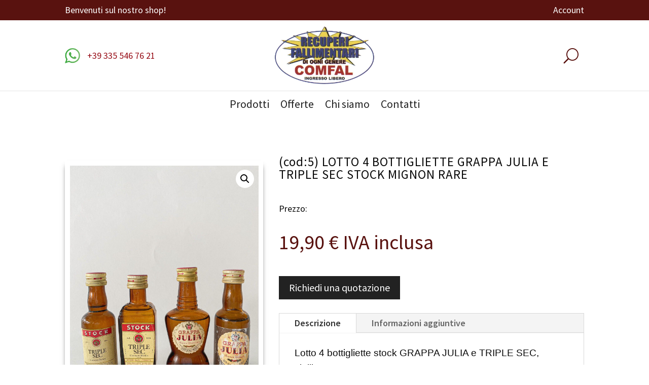

--- FILE ---
content_type: text/css
request_url: https://cdn.recuperifallimentari.net/wp-content/litespeed/css/804cb48a224195fe705d41d7ffdb350c.css?ver=b350c
body_size: 643
content:
.newsletter{display:none!important}a{text-decoration:none!important}.headsite{display:flex;flex-direction:row;flex-wrap:wrap;align-items:center}.headsite .et_pb_menu__wrap{justify-content:flex-end}.headsite .et_pb_menu__wrap .et_pb_menu__menu{display:none}.cartmenu span{background-color:#fff;border-radius:100%;width:15px;height:15px;display:inline-flex;color:#000;font-size:10pt;line-height:unset;justify-content:center;align-items:center;font-weight:900;position:absolute;margin-left:5px}.wp-block-divi-layout{margin-bottom:0}.qodef-m-image img{max-width:150px}.headphone a{display:flex}.headphone a .waicon{max-width:30px;margin-right:10px}.et_pb_slider .et_pb_slides .et_pb_slide_description{display:flex;flex-direction:column;flex-wrap:nowrap}.et_pb_slider .et_pb_slides .et_pb_slide_description .et_pb_slide_title{order:2}.et_pb_slider .et_pb_slides .et_pb_slide_description .et_pb_slide_content{order:1}.et_pb_slider .et_pb_slides .et_pb_slide_description .et_pb_button_wrapper{order:3}body .servicehome .qodef-gutenberg-row{gap:5px}body .servicehome .qodef-gutenberg-row .wp-block-qi-blocks-column .qi-block-author-info .qodef-m-wrapper{padding:0}body .servicehome .qodef-gutenberg-row .wp-block-qi-blocks-column .qi-block-author-info .qodef-m-title{font-size:calc(14px + 0.390625vw);line-height:1.3em}@media only screen and (max-width:980px){body .servicehome .qodef-gutenberg-row .wp-block-qi-blocks-column .qi-block-author-info .qodef-m-wrapper .qodef-m-image img{max-width:100px}}#prodcategory .et_pb_row_bodycommerce li.product{margin:0}#prodcategory .et_pb_module_inner .products .et_portfolio_image{background-color:#f5f5f5;border-radius:100%;overflow:hidden}#prodcategory .et_pb_module_inner .products .et_portfolio_image img{padding:0;margin:0!important}#prodcategory .et_pb_module_inner .products .et_portfolio_image .et_overlay{border-radius:100%;opacity:.5}#prodcategory .et_pb_module_inner .products .et_portfolio_image .et_overlay:before{display:none}@media only screen and (max-width:980px){body .et_pb_row.offerhome{justify-content:center}body .et_pb_row.offerhome .et_pb_column{display:flex;width:50%!important}}#trending{display:flex;align-items:center;flex-wrap:wrap}.newsbox .qodef-gutenberg-column-inner{justify-content:center}.newsbox .qodef-gutenberg-column-inner form .nl4wp-form-fields input[type=email]{padding:2vmin 10vmin;padding-left:15px;font-size:2vmin;margin-right:2vmin}.newsbox .qodef-gutenberg-column-inner form .nl4wp-form-fields input[type=submit]{padding:2vmin 6vmin;background-color:#222;color:#fff;font-size:2vmin;border:0}.prodslide .images.slick-slider .slick-list{-webkit-box-shadow:0 7px 10px -4px rgb(0 0 0 / .8);-moz-box-shadow:0 7px 10px -4px rgb(0 0 0 / .8);box-shadow:0 7px 10px -4px rgb(0 0 0 / .8)}.accountbox{display:flex;flex-direction:row;flex-wrap:wrap;align-items:stretch}.accountbox .et_pb_column{display:flex;justify-content:center}.accountbox .et_pb_column .et_pb_module{flex:1;display:flex;align-items:center}.woocommerce-MyAccount-navigation{display:none}.woocommerce-account .woocommerce-MyAccount-content{width:100%}

--- FILE ---
content_type: application/javascript
request_url: https://cdn.recuperifallimentari.net/wp-content/litespeed/js/77300da7e2255fb9c3f8128695e22b8f.js?ver=22b8f
body_size: 3129
content:
jQuery(function($){var infinite_loadmore_started=!1;var infinite_page_end=!1;function post_load_more(e){e.preventDefault();var button;var is_loadmore='on';if($(e.target).hasClass('dmach-loadmore')){button=$(e.target)}else{button=$('.divi-filter-archive-loop.main-loop').closest('.filtered-posts-cont');is_loadmore='off'}
var $module_featured_posts=button.parent().find('.divi-filter-archive-loop'),layoutid=$module_featured_posts.attr("data-layoutid"),posttype=$module_featured_posts.attr("data-posttype"),noresults=$module_featured_posts.attr("data-noresults"),sortorder=$module_featured_posts.attr("data-sortorder"),sortasc=$module_featured_posts.attr("data-sortasc"),gridstyle=$module_featured_posts.attr("data-gridstyle"),columnscount=$module_featured_posts.attr("data-columnscount"),postnumber=$module_featured_posts.attr("data-postnumber"),loadmoretext=$module_featured_posts.attr("data-btntext"),loadmoretextloading=$module_featured_posts.attr("data-btntext_loading"),resultcount=$module_featured_posts.attr("data-resultcount"),countposition=$module_featured_posts.attr("data-countposition"),shortcode_name=$module_featured_posts.attr("data-shortcode_name"),module_current_page=parseInt($module_featured_posts.attr("data-current-page")),module_max_page=parseInt($module_featured_posts.attr("data-max-page")),post_var=$module_featured_posts.attr("data-filter-var"),loadmore_icon=$module_featured_posts.find(".divi-loadmore").attr("data-icon"),has_map=$module_featured_posts.attr("data-has-map"),hide_marker_label=$module_featured_posts.attr("data-hide-marker-label"),map_selector=$module_featured_posts.attr("data-map-selector"),marker_layout=$module_featured_posts.attr("data-map-marker-layout"),map_all_posts=$module_featured_posts.attr("data-map-all-posts"),map_cluster=$module_featured_posts.attr("data-map-cluster"),link_wholegrid=$module_featured_posts.attr("data-link_wholegrid"),link_wholegrid_external=$module_featured_posts.attr("data-wholegrid-external"),link_wholegrid_external_acf=$module_featured_posts.attr("data-wholegrid-external_acf"),result_count_single_text=$module_featured_posts.attr("data-result-count-single-text"),result_count_all_text=$module_featured_posts.attr("data-result-count-all-text"),result_count_pagination_text=$module_featured_posts.attr("data-result-count-pagination-text");if($module_featured_posts.attr("data-loop-var")){var loop_var=JSON.stringify(JSON.parse($module_featured_posts.attr("data-loop-var")))}
var data={'action':'divi_filter_loadmore_ajax_handler','security':loadmore_ajax_object.security,'query':post_var,'page':module_current_page,'layoutid':layoutid,'posttype':posttype,'noresults':noresults,'sortorder':sortorder,'sortasc':sortasc,'gridstyle':gridstyle,'columnscount':columnscount,'resultcount':resultcount,'countposition':countposition,'shortcode_name':shortcode_name,'postnumber':postnumber,'loadmoretext':loadmoretext,'loadmore_icon':loadmore_icon,'link_wholegrid':link_wholegrid,'link_wholegrid_external':link_wholegrid_external,'link_wholegrid_external_acf':link_wholegrid_external_acf,'is_loadmore':is_loadmore,'has_map':has_map,'map_all_posts':map_all_posts,'map_selector':map_selector,'marker_layout':marker_layout,'result_count_single_text':result_count_single_text,'result_count_all_text':result_count_all_text,'result_count_pagination_text':result_count_pagination_text,'loop_var':loop_var};if($module_featured_posts.attr('data-groupping-taxonomy')){data.groupping_taxonomy=$module_featured_posts.attr('data-groupping-taxonomy');data.last_grouping_term_id=$module_featured_posts.find('.groupping-term-title').last().attr('data-term_id')}
if(layoutid=='none'){data.show_rating=$module_featured_posts.attr('data-show_rating');data.show_price=$module_featured_posts.attr('data-show_price');data.show_excerpt=$module_featured_posts.attr('data-show_excerpt');data.show_add_to_cart=$module_featured_posts.attr('data-show_add_to_cart')}
$.ajax({url:loadmore_ajax_object.ajax_url,data:data,type:'POST',beforeSend:function(xhr){$module_featured_posts.closest('.filtered-posts-cont').addClass('infinite-loading');if(is_loadmore=='on'){button.text(loadmoretextloading)}else{var anim_chosen=jQuery('.filtered-posts-cont').attr('data-ajaxload-anim');button.parent().append('<div class="loadmore-ajax-loading '+anim_chosen+'"><div class="lines"><div class="line"></div><div class="line"></div><div class="line"></div></div><div class="spinner donut-cont"><div class="donut"></div></div><div class="spinner donutmulti-cont"><div class="donut multi"></div></div><div class="spinner ripple-cont"><div class="ripple"></div></div></div>')}
$module_featured_posts.closest('.filtered-posts-cont').find('.filtered-posts-loading').prepend('<div class="ajax-loading"><div class="lines"><div class="line"></div><div class="line"></div><div class="line"></div></div><div class="spinner donut-cont"><div class="donut"></div></div><div class="spinner donutmulti-cont"><div class="donut multi"></div></div><div class="spinner ripple-cont"><div class="ripple"></div></div></div>')},success:function(data){$module_featured_posts.closest('.filtered-posts-cont').removeClass('infinite-loading');infinite_loadmore_started=!1;if(data){var new_posts=$(data.posts);if(button.hasClass('dmach-loadmore')){button.text(loadmoretext.replace(/\\/g,''))}else{button.parent().find('.loading').remove();button.parent().find('.loadmore-ajax-loading').remove()}
if(button.parent().find('.loop-grid').length>0){button.parent().find('.loop-grid').eq(0).append(new_posts)}else if(button.parent().find('ul.products').length>0){button.parent().find('ul.products').eq(0).append(new_posts)}
button.parent().find('.divi-filter-archive-loop').append(data.css_output);$module_featured_posts.closest('.filtered-posts-cont').find('.filtered-posts-loading').find('.ajax-loading').remove();var filter_post_container=button.parent();if(filter_post_container.find('.divi-filter-result-count').length>0){filter_post_container.find('.divi-filter-result-count').remove()}
if(data.bc_result_count&&button.parent().find('.woocommerce-result-count').length>0){button.parent().find('.woocommerce-result-count').html(data.bc_result_count)}
if(button.hasClass('dmach-loadmore')){button.remove()}
if(data.after_post){var afterPost=$('<textarea />').html(data.after_post).text();filter_post_container.append(afterPost.replace(/\\/g,''))}
jQuery(".single_add_to_cart_button").addClass("ajax_add_to_cart");if("undefined"!=typeof ajax_disabled_products_class){$("."+ajax_disabled_products_class+" .single_add_to_cart_button").removeClass("ajax_add_to_cart")}
$module_featured_posts.attr("data-current-page",module_current_page+1);if(typeof resizeAllGridItems=='function'){var totalImgs=new_posts.find('img').length;new_posts.find('img').one('load',function(){totalImgs--;if(totalImgs<=0){resizeAllGridItems()}}).each(function(){if(this.complete){jQuery(this).trigger('load')}})}
if(typeof get_post_popup=='function'){get_post_popup()}
if($module_featured_posts.find(".grid-col").find(".gallery_vars").length>0){var gallery_vars=$module_featured_posts.find(".grid-col").find(".gallery_vars").attr("data-gallery_vars");var gallery_type=$module_featured_posts.find(".grid-col").find(".gallery_vars").attr("data-gallery_type");gallery_vars=gallery_vars.replace(/,\s*$/,"");gallery_vars=gallery_vars.replace(/,/g,", ");gallery_vars=gallery_vars.replace(/'/g,'"');gallery_vars='{'+gallery_vars+'}';gallery_vars=JSON.parse(gallery_vars);jQuery('.et_pb_de_mach_acf_slider_containter').each(function(i,obj){if(jQuery(this).hasClass('slick-initialized')){jQuery(this).slick('unslick')}
jQuery(this).slick(gallery_vars)});if(gallery_type=='gallery'){var gallery_nav_vars=$module_featured_posts.find(".grid-col").find(".gallery_vars").attr("data-gallery_nav");gallery_nav_vars=gallery_nav_vars.replace(/,\s*$/,"");gallery_nav_vars=gallery_nav_vars.replace(/,/g,", ");gallery_nav_vars=gallery_nav_vars.replace(/'/g,'"');gallery_nav_vars='{'+gallery_nav_vars+'}';gallery_nav_vars=JSON.parse(gallery_nav_vars);gallery_nav_vars.asNavFor='.et_pb_de_mach_acf_slider_containter';gallery_nav_vars.focusOnSelect=!0;jQuery('.et_pb_de_mach_acf_slider_containter_nav').each(function(i,obj){if(jQuery(this).hasClass('slick-initialized')){jQuery(this).slick('unslick')}
jQuery(this).slick(gallery_nav_vars)})}}
if(data.map_data&&jQuery(map_selector).length>0&&map_all_posts=='off'){jQuery(map_selector).each(function(){var _this=jQuery(this);var map_obj=jQuery(this).data('map');for(let i=0;i<markers.length;i++){markers[i].setMap(null)}
markers=[];if(map_cluster!='on'){jQuery.each(data.map_data,function(ind,map){locations.push({lat:map.lat,lng:map.lng});if(typeof hide_marker_label!=="undefined"&&hide_marker_label=="on"){labels.push(map.title.charAt(0))}else{labels.push("")}
i_windows.push(map.infoview)});if(typeof map_obj!='undefined'){markers=locations.map((location,i)=>{var marker=new google.maps.Marker({position:location,label:labels[i],map:map_obj});var i_window=new google.maps.InfoWindow({content:i_windows[i]});google.maps.event.addListener(map_obj,"click",(function(){i_window.close()}));google.maps.event.addListener(marker,"click",(function(){i_window.open(map_obj,marker)}));return marker})}}else{jQuery.each(data.map_data,function(ind,map){locations.push({lat:map.lat,lng:map.lng});if(typeof hide_marker_label!=="undefined"&&hide_marker_label=="on"){labels.push(map.title.charAt(0))}else{labels.push("")}
i_windows.push(map.infoview)});if(typeof map_obj!='undefined'){markers=locations.map((location,i)=>{var marker=new google.maps.Marker({position:location,label:labels[i],});var i_window=new google.maps.InfoWindow({content:i_windows[i]});google.maps.event.addListener(map_obj,"click",(function(){i_window.close()}));google.maps.event.addListener(marker,"click",(function(){i_window.open(map_obj,marker)}));return marker});const markerClusterer=new MarkerClusterer(map_obj,markers,{imagePath:clusterer_obj.imgPath})}}})}
if(gridstyle=='masonry'){jQuery('.grid-layout-masonry').each(function(){var masonry_data=jQuery(this).find('.divi-filter-archive-loop.masonry');var gutter_row_column=parseInt(masonry_data.attr('data-masonry-row-column'),10)||0,gutter_row_gap=parseInt(masonry_data.attr('data-masonry-row-gap'),10)||0,columns_desktop=parseInt(masonry_data.attr('data-masonry-columns-desktop'),10)||3,columns_tablet=parseInt(masonry_data.attr('data-masonry-columns-tablet'),10)||2,columns_mobile=parseInt(masonry_data.attr('data-masonry-columns-mobile'),10)||1;var macyInstance=Macy({container:'.masonry .divi-filter-loop-container .grid-posts.loop-grid',trueOrder:!1,waitForImages:!0,margin:{x:gutter_row_column,y:gutter_row_gap},columns:columns_desktop,breakAt:{1200:columns_desktop,980:columns_tablet,767:columns_mobile}});macyInstance.runOnImageLoad(function(){macyInstance.recalculate(!0)},!0);jQuery(document).off('ajaxComplete').on('ajaxComplete',function(){macyInstance.recalculate(!0)})})}
if(gridstyle=='masonry'&&typeof resizeAllGridItems=='function'){var masonry_ajax_buffer=$module_featured_posts.attr('data-masonry_ajax_buffer');resizeAllGridItems();var totalImgs=jQuery('.divi-filter-archive-loop.main-loop').children().eq(0).find('img').length;jQuery('.divi-filter-archive-loop.main-loop').children().eq(0).find('img').one("load",function(){totalImgs--;if(totalImgs==0){resizeAllGridItems()}}).each(function(){if(this.complete){jQuery(this).trigger('load')}});setTimeout(function(){resizeAllGridItems()},masonry_ajax_buffer)}
if(jQuery.fn.fitVids){jQuery('#main-content').fitVids({customSelector:"iframe[src^='http://www.hulu.com'], iframe[src^='http://www.dailymotion.com'], iframe[src^='http://www.funnyordie.com'], iframe[src^='https://embed-ssl.ted.com'], iframe[src^='http://embed.revision3.com'], iframe[src^='https://flickr.com'], iframe[src^='http://blip.tv'], iframe[src^='http://www.collegehumor.com']"})}
if($module_featured_posts.find('.et_post_gallery').length>0){$module_featured_posts.find('.et_post_gallery').each((function(){jQuery(this).magnificPopup({delegate:".et_pb_gallery_image a",type:"image",removalDelay:500,gallery:{enabled:!0,navigateByImgClick:!0},mainClass:"mfp-fade",zoom:{enabled:window.et_pb_custom&&!window.et_pb_custom.is_builder_plugin_used,duration:500,opener:function(t){return t.find("img")}},autoFocusLast:!1})}));$module_featured_posts.find('.et_post_gallery').find("a").off("click")}
jQuery('.variations_form').each(function(){jQuery(this).wc_variation_form();jQuery(this).trigger('check_variations')});jQuery.event.trigger({type:"divi_filter_completed"});if(data.posts==''){infinite_page_end=!0}}else{if(button.hasClass('dmach-loadmore')){button.remove()}}}})}
$(document).on('click keydown','.dmach-loadmore',function(e){post_load_more(e)});if($('.divi-filter-archive-loop.main-loop').data('loadmore')=='infinite'){$(window).scroll(function(e){var main_loop=$('.divi-filter-archive-loop.main-loop');var offset=main_loop.offset();if(parseInt(main_loop.attr('data-current-page'))<parseInt(main_loop.attr('data-max-page'))){if($(window).scrollTop()>(offset.top+main_loop.outerHeight(!0)-$(window).height())&&!infinite_loadmore_started&&!infinite_page_end){infinite_loadmore_started=!0;post_load_more(e)}}})}})
;

--- FILE ---
content_type: application/javascript
request_url: https://cdn.recuperifallimentari.net/wp-content/litespeed/js/afedf54561e05c5142dfdae86e277a96.js?ver=d7beb
body_size: 7236
content:
/*! http://mths.be/placeholder v2.0.8 by @mathias */
;var error_val=0;var err_string='';(function(window,document,$){var isOperaMini=Object.prototype.toString.call(window.operamini)=='[object OperaMini]';var isInputSupported='placeholder' in document.createElement('input')&&!isOperaMini;var isTextareaSupported='placeholder' in document.createElement('textarea')&&!isOperaMini;var prototype=$.fn;var valHooks=$.valHooks;var propHooks=$.propHooks;var hooks;var placeholder;if(isInputSupported&&isTextareaSupported){placeholder=prototype.placeholder=function(){return this};placeholder.input=placeholder.textarea=!0}else{placeholder=prototype.placeholder=function(){var $this=this;$this.filter((isInputSupported?'textarea':':input')+'[placeholder]').not('.placeholder').bind({'focus.placeholder':clearPlaceholder,'blur.placeholder':setPlaceholder}).data('placeholder-enabled',!0).trigger('blur.placeholder');return $this};placeholder.input=isInputSupported;placeholder.textarea=isTextareaSupported;hooks={'get':function(element){var $element=$(element);var $passwordInput=$element.data('placeholder-password');if($passwordInput){return $passwordInput[0].value}
return $element.data('placeholder-enabled')&&$element.hasClass('placeholder')?'':element.value},'set':function(element,value){var $element=$(element);var $passwordInput=$element.data('placeholder-password');if($passwordInput){return $passwordInput[0].value=value}
if(!$element.data('placeholder-enabled')){return element.value=value}
if(value==''){element.value=value;if(element!=safeActiveElement()){setPlaceholder.call(element)}}else if($element.hasClass('placeholder')){clearPlaceholder.call(element,!0,value)||(element.value=value)}else{element.value=value}
return $element}};if(!isInputSupported){valHooks.input=hooks;propHooks.value=hooks}
if(!isTextareaSupported){valHooks.textarea=hooks;propHooks.value=hooks}
$(function(){$(document).delegate('form','submit.placeholder',function(){var $inputs=$('.placeholder',this).each(clearPlaceholder);setTimeout(function(){$inputs.each(setPlaceholder)},10)})});$(window).bind('beforeunload.placeholder',function(){$('.placeholder').each(function(){this.value=''})})}
jQuery(document).on('input','.wdm-modal_textarea, #wdm-message',function(){var text_max=500;var text_length=jQuery(this).val().length;var text_remaining=text_max-text_length;jQuery(this).next('#lbl-char').find('.wdmRemainingCount').html(text_remaining);if(text_remaining<50){jQuery(this).next('#lbl-char').css('color','red')}else{jQuery(this).next('#lbl-char').css('color','#43454b')}});function args(elem){var newAttrs={};var rinlinejQuery=/^jQuery\d+$/;$.each(elem.attributes,function(i,attr){if(attr.specified&&!rinlinejQuery.test(attr.name)){newAttrs[attr.name]=attr.value}});return newAttrs}
function clearPlaceholder(event,value){var input=this;var $input=$(input);if(input.value==$input.attr('placeholder')&&$input.hasClass('placeholder')){if($input.data('placeholder-password')){$input=$input.hide().next().show().attr('id',$input.removeAttr('id').data('placeholder-id'));if(event===!0){return $input[0].value=value}
$input.focus()}else{input.value='';$input.removeClass('placeholder');input==safeActiveElement()&&input.select()}}}
function setPlaceholder(){var $replacement;var input=this;var $input=$(input);var id=this.id;if(input.value==''){if(input.type=='password'){if(!$input.data('placeholder-textinput')){try{$replacement=$input.clone().attr({'type':'text'})}catch(e){$replacement=$('<input>').attr($.extend(args(this),{'type':'text'}))}
$replacement.removeAttr('name').data({'placeholder-password':$input,'placeholder-id':id}).bind('focus.placeholder',clearPlaceholder);$input.data({'placeholder-textinput':$replacement,'placeholder-id':id}).before($replacement)}
$input=$input.removeAttr('id').hide().prev().attr('id',id).show()}
$input.addClass('placeholder');$input[0].value=$input.attr('placeholder')}else{$input.removeClass('placeholder')}}
function safeActiveElement(){try{return document.activeElement}catch(err){}}}(this,document,jQuery));jQuery(document).ready(function(){jQuery('.quote-form .wdm_enquiry').prop("disabled",!1);let $this=jQuery(this),productId=jQuery(this).data("product_id"),$enquiryButton=jQuery("button[id=wdm-quoteup-trigger-"+productId+"]");jQuery($enquiryButton).on('click',function(e){e.preventDefault();if(jQuery('.variation_id').length>0&&jQuery('.variation_id').val()==''||jQuery('.variation_id').val()==0){alert(wdm_data.select_variation);$enquiryButton.show();return}else{$enquiryButton.show();$enquiryButton.removeAttr('disabled')}})
jQuery('form.variations_form.cart').on('show_variation',enableDisableEnquiryButton);jQuery('form.variations_form.cart').on('reset_data',enableDisableEnquiryButton);jQuery('body').append('<div id="wdm-modal-clone"></div>');jQuery('.btnAddRemark').click(function(e){e.preventDefault();product_id=jQuery(this).attr('data-prod-id');variation_id='';variation_detail="";if(jQuery('.variation_id').length>0&&jQuery('.variation_id').val()==''||jQuery('.variation_id').val()==0){alert(wdm_data.select_variation);return}else if(jQuery('.variation_id').length>0){variation_id=jQuery('.variation_id').val();jQuery('select[name^=attribute_]').each(function(ind,obj){if(variation_detail=""){variation_detail=jQuery(this).val()}else{variation_detail=variation_detail.concat(','+jQuery(this).val())}})}
txt_remark='#wdm_remark_'+product_id;remark=jQuery(txt_remark).val();elem=jQuery(this);quantity=1;if(jQuery('input[name="quantity"]').length>0){quantity=jQuery('input[name="quantity"]').val()}
mydatavar={action:'wdm_add_product_in_enq_cart','product_id':product_id,'remark':remark,'product_quant':quantity,'variation':variation_id,'security':jQuery('#AddCartNonce').val(),};jQuery(".quoteup_registered_parameter").each(function(){mydatavar[jQuery(this).attr('id')]=jQuery(this).val()});jQuery('.wdmquoteup-loader').css('display','inline-block');jQuery('#wdm-cart-count').addClass('animated infinite pulse');jQuery.post(wdm_data.ajax_admin_url,mydatavar,function(response){if(response=='SECURITY_ISSUE'){jQuery('.wdmquoteup-loader').css('display','none');jQuery('#nonce_error').css('display','block');elem.closest('form').css('display','none');return!1}
jQuery('.wdmquoteup-loader').css('display','none');jQuery('.wdmquoteup-success-wrap').css('display','block');elem.closest('form').css('display','none');jQuery('#wdm-cart-count').removeClass('animated infinite pulse');var count_val=parseInt(response);var count_txt='';if(count_val>1){count_txt=response+' '+wdm_data.products_added_in_quote_cart}else{count_txt=response+' '+wdm_data.product_added_in_quote_cart}
jQuery('#wdm-cart-count').children('a').html('<span class="wdm-quoteupicon wdm-quoteupicon-list"></span><span class="wdm-quoteupicon-count">'+response+'</span>');jQuery('#wdm-cart-count').children('a').attr('title',count_txt);jQuery('#wdm-cart-count').css('display','block')});return!1});jQuery('input[type=text], textarea').click(function(event){event.preventDefault()});var error=0;jQuery('input, textarea').placeholder();jQuery("#custname").change(function(){jQuery('#custname').attr("placeholder",wdm_data.nm_place)});jQuery("#txtemail").change(function(){jQuery("#txtemail").attr("placeholder",wdm_data.email_place)});jQuery("body").on("click",'[id^="wdm-quoteup-trigger-"]',function(event){var selector=jQuery(this);if(wdm_data.MPE=='yes'){if(selector.hasClass('added')){return}
id=jQuery(this).attr('id');number=id.match("wdm-quoteup-trigger-(.*)");product_id=number[1];variation_id="";var variation_detail=[];var $variation_id_obj='';$variation_id_obj=jQuery(wdm_data.variation_id_selector);if($variation_id_obj.length==0){$variation_id_obj=selector.closest('.summary.entry-summary').find('.variation_id:first-child')}
if(($variation_id_obj.length>0||selector.hasClass('quoteup-enq-btn-variable-product'))&&($variation_id_obj.val()==''||$variation_id_obj.val()==0)){alert(wdm_data.select_variation);return}else if($variation_id_obj.length>0&&selector.hasClass('quoteup-enq-btn-variable-product')){variation_id=$variation_id_obj.val();var variationSelectorElement=pepGetVariationSelectorElement();variationSelectorElement.find('select[name^=attribute_]').each(function(ind,obj){name=jQuery(this).attr('name');name=name.substring(10);variation=name+" : "+jQuery(this).val();variation_detail.push(variation)})}
txt_remark='#wdm_remark_'+product_id;remark=jQuery(txt_remark).val();quantity=1;if(jQuery('input[name="quantity"]').length>0){quantity=jQuery('input[name="quantity"]').val()}
var data={action:'wdm_trigger_add_to_enq_cart','product_id':product_id,'remark':remark,'product_quant':quantity,'variation':variation_id,'variation_detail':variation_detail,'author_email':jQuery(this).next('#author_email').val(),'language':jQuery('#wdmLocale').val(),'security':jQuery('#AddCartNonce').val(),};selector.addClass('loading');if(jQuery(event.target).is('a')){selector.after('<img class=\'loading-image\' src="'+wdm_data.spinner_img_url+'"/>');selector.prop('disabled',!0);event.preventDefault()}
jQuery('[name^= attribute_]').change(function(){selector.html(wdm_data.view_quote_cart_link_with_text).removeClass('added');selector.text(wdm_data.buttonText);selector.removeAttr("onclick")});jQuery.ajax({url:wdm_data.ajax_admin_url,type:'post',dataType:'json',data:data,success:function(response){selector.html(wdm_data.view_quote_cart_link_with_text).addClass('added').removeClass('loading');if(selector.next().hasClass('loading-image')){selector.next().remove();selector.removeProp('disabled')}
selector.attr('onclick',"location.href='"+wdm_data.view_quote_cart_link+"'");jQuery('#wdm-cart-count').removeClass('animated infinite pulse');var intRegex=/^\d+$/;if('SUCCESS'!=response.status||!intRegex.test(response.product_count)){return}
var count_val=parseInt(response.product_count);var count_txt=response.product_count_in_text;jQuery('#wdm-cart-count').children('a').html('<span class="wdm-quoteupicon wdm-quoteupicon-list"></span><span class="wdm-quoteupicon-count">'+count_val+'</span>');jQuery('#wdm-cart-count').children('a').attr('title',count_txt);jQuery('#wdm-cart-count').css('display','block');if(typeof public_quoteup_get_cart!="undefined"){public_quoteup_get_cart()}},error:function(error){console.log(error)}})}else{var $variation_id_obj='';$variation_id_obj=jQuery(wdm_data.variation_id_selector);if($variation_id_obj.length==0){$variation_id_obj=selector.closest('.summary.entry-summary').find('.variation_id:first-child')}
if(($variation_id_obj.length>0||selector.hasClass('quoteup-enq-btn-variable-product'))&&($variation_id_obj.val()==''||$variation_id_obj.val()==0)){alert(wdm_data.select_variation);return}
event.preventDefault();id=jQuery(this).attr('id');number=id.match("wdm-quoteup-trigger-(.*)");product_id=number[1];modal=jQuery('#wdm-quoteup-modal-'+product_id);header=modal.find('.wdm-modal-header');form=modal.find('.wdm-modal-body form');msg=jQuery('.wdm-msg');var number=id.match("wdm-quoteup-trigger-(.*)");if(header.parent().is("a")){header.unwrap()}
if(form.parent().is("a")){form.unwrap()}
if(msg.parent().is("a")){msg.unwrap()}
jQuery('.wdm-quoteup-form').css('display','block');modal_id="#wdm-quoteup-modal-"+number[1];formId=jQuery(modal_id).find('form').attr('id');if(formId=='frm_enquiry'){jQuery(modal_id).appendTo("#wdm-modal-clone");var oldModalId=jQuery('#wdm-modal-clone').children().attr('id');jQuery(modal_id).modal('show')}else{jQuery(modal_id).appendTo("#wdm-modal-clone");jQuery('.wdm-quoteup-form').css('display','block');modal_id="#wdm-quoteup-modal-"+number[1];jQuery(modal_id).modal('show')}
jQuery('.wdm-modal-footer').css('display','block');jQuery('#error').css('display','none');jQuery('#nonce_error').css('display','none');jQuery('.wdmquoteup-success-wrap').css('display','none')}});jQuery('body').on('shown.bs.wdm-modal','.wdm-modal',function(e){id=jQuery(this).attr('id');number=id.match("wdm-quoteup-modal-(.*)");product_id=number[1];jQuery('#wdm-quoteup-trigger-'+product_id).removeClass('loading');jQuery('#wdm-cart-count').addClass('animated infinite pulse');jQuery(this).find("input[type!='hidden']").first().focus()});jQuery('body').on('hidden.bs.wdm-modal','.wdm-modal',function(e){jQuery('#wdm-cart-count').removeClass('animated infinite pulse')});jQuery("body").on('click',' [id^="btnSend_"]',function(e){e.preventDefault();error_val=0;err_string='';var $this=jQuery(this);var $form_data;id_send=$this.attr('id');var id_array=id_send.match("btnSend_(.*)");p_name=jQuery('#product_name_'+id_array[1]).val();var message=jQuery(this).closest('.form_input').siblings('.wdm-quoteup-form-inner').find('#txtmsg').val();var phone=jQuery(this).closest('.form_input').siblings('.wdm-quoteup-form-inner').find('#txtphone').val();var fields=wdm_data.fields;var error_field;variation_id='';variation_detail=[];var $variation_id_obj='';$variation_id_obj=jQuery(wdm_data.variation_id_selector);if($variation_id_obj.length==0){$variation_id_obj=jQuery('#wdm-quoteup-trigger-'+id_array[1]).closest('.summary.entry-summary').find('.variation_id:first-child')}
if($variation_id_obj.length>0){variation_id=$variation_id_obj.val();jQuery('select[name^=attribute_]').each(function(ind,obj){name=jQuery(this).attr('name');name=name.substring(10);variation=name+" : "+jQuery(this).val();variation_detail.push(variation)})}
nm_regex=/^[a-zA-Z ]+$/;var enquiry_field;if(fields.length>0){error_field=jQuery(this).closest('.form_input').siblings('.form-errors-wrap');error_field.css('display','none');jQuery('.error-list-item').remove();jQuery('.wdm-error').removeClass('wdm-error');for(i=0;i<fields.length;i++){if('txtdate'==fields[i].id){enquiry_field=$this.closest('.form_input').siblings('.wdm-quoteup-form-inner').find('input[id^='+fields[i].id+']')}else{enquiry_field=$this.closest('.form_input').siblings('.wdm-quoteup-form-inner').find('#'+fields[i].id)}
var temp=enquiry_field.val();var required=fields[i].required;if(fields[i].validation!==""){var validation=new RegExp(fields[i].validation)}
var message=fields[i].validation_message;var flag=0;if(required=='yes'){if(fields[i].type=="file"){var attachedFiles=enquiry_field.prop('files');if(attachedFiles.length<1||attachedFiles.length>10){enquiry_field.addClass('wdm-error');flag=1;error_val=1;err_string+='<li class="error-list-item">'+fields[i].required_message+'</li>'}else{flag=0;enquiry_field.removeClass('wdm-error')}}else if(fields[i].type=="text"||fields[i].type=="textarea"){if(temp==""){enquiry_field.addClass('wdm-error');flag=1;error_val=1;err_string+='<li class="error-list-item">'+fields[i].required_message+'</li>'}else{flag=0;enquiry_field.removeClass('wdm-error')}}else if(fields[i].type=="radio"){$this.closest('.form_input').siblings('.wdm-quoteup-form-inner').find("[name="+fields[i].id+"]").each(function(){var temp1=jQuery(this);if(temp1.is(":checked")){flag=1}});if(flag==0){error_val=1;$this.closest('.form_input').siblings('.wdm-quoteup-form-inner').find('#'+fields[i].id).parent().css("cssText","background:#FCC !important;");err_string+='<li class="error-list-item">'+fields[i].required_message+'</li>'}else{$this.closest('.form_input').siblings('.wdm-quoteup-form-inner').find('#'+fields[i].id).parent().css("cssText","background:white !important;")}}else if(fields[i].type=="checkbox"){$this.closest('.form_input').siblings('.wdm-quoteup-form-inner').find("input[name="+fields[i].id+"\\[\\]]").each(function(){var temp1=jQuery(this);if(temp1.is(":checked")){flag=1}});if(flag==0){error_val=1;$this.closest('.form_input').siblings('.wdm-quoteup-form-inner').find('#'+fields[i].id).parent().css("cssText","background:#FCC !important;");err_string+='<li class="error-list-item">'+fields[i].required_message+'</li>'}else{$this.closest('.form_input').siblings('.wdm-quoteup-form-inner').find('#'+fields[i].id).parent().css("cssText","background:white !important;")}}else if(fields[i].type=="select"){$this.closest('.form_input').siblings('.wdm-quoteup-form-inner').find("[name="+fields[i].id+"]").each(function(){var temp1=jQuery(this);if(temp1.val()!="#"){flag=1}});if(flag==0){error_val=1;$this.closest('.form_input').siblings('.wdm-pep-form-inner').find('#'+fields[i].id).parent().css("cssText","background:#FCC !important;");err_string+='<li class="error-list-item">'+fields[i].required_message+'</li>'}else{$this.closest('.form_input').siblings('.wdm-pep-form-inner').find('#'+fields[i].id).parent().css("cssText","background:white !important;")}}}
if(flag==0)
if(fields[i].validation!=""&&temp!=""){if(!validation.test(temp)){enquiry_field.addClass('wdm-error');err_string+='<li class="error-list-item">'+message+'</li>';error_val=1}else{enquiry_field.removeClass('wdm-error')}}}}
if(error_val==0){jQuery('.wdmquoteup-loader').css('display','inline-block');jQuery('#submit_value').val(1);let $cookieConField=$this.closest('.form_input').siblings('.wdm-quoteup-form-inner').find("input[name='cookie-consent-cb[]']");if($cookieConField.length>0&&$cookieConField.is(":checked")){let cname=$this.closest('.form_input').siblings('.wdm-quoteup-form-inner').find('#custname').val();let cemail=$this.closest('.form_input').siblings('.wdm-quoteup-form-inner').find('#txtemail').val();fun_set_cookie(cname,cemail)}else{fun_remove_cookie()}
var $contactCC=jQuery('#wdm-modal-clone').find("#"+id_send).closest('.form_input').siblings('.wdm-quoteup-form-inner').find("#contact-cc");if($contactCC.length>0&&$contactCC.is(":checked")){var wdm_checkbox_val='checked'}else{var wdm_checkbox_val=0}
quantity=1;if(jQuery('input[name="txtQty"]').length>0){quantity=jQuery(this).closest('.form_input').siblings('.wdm-quoteup-form-inner').find('#txtQty').val()}
validate_enq={action:'quoteupValidateNonce',security:jQuery('#ajax_nonce').val(),};nonce_error=0;jQuery.post(wdm_data.ajax_admin_url,validate_enq,function(response){if(response===''){jQuery('.wdmquoteup-loader').css('display','none');$this.closest('.form_input').siblings('#nonce_error').css('display','block');nonce_error=1}else{jQuery('.wdmquoteup-loader').css('display','inline-block');$form_data=new FormData();$form_data.append('action','quoteupSubmitWooEnquiryForm');$form_data.append('security',jQuery('#ajax_nonce').val());$form_data.append('wdmLocale',$this.closest('#frm_enquiry').find('#wdmLocale').val());$form_data.append('uemail',$this.closest('#frm_enquiry').find('#author_email').val());$form_data.append('product_name',jQuery('#product_name_'+id_array[1]).val());$form_data.append('product_price',jQuery('#product_price_'+id_array[1]).val());$form_data.append('variation_id',variation_id);$form_data.append('variation_detail',variation_detail);$form_data.append('product_img',jQuery('#product_img_'+id_array[1]).val());$form_data.append('product_id',jQuery('#product_id_'+id_array[1]).val());$form_data.append('product_quant',quantity);$form_data.append('product_url',jQuery('#product_url_'+id_array[1]).val());$form_data.append('cc',wdm_checkbox_val);$form_data.append('mc-subscription-checkbox',$this.closest('#frm_enquiry').find('.quoteup-mc-subscription-checkbox').prop('checked'));jQuery(".quoteup_registered_parameter").each(function(){$form_data.append(jQuery(this).attr('id'),jQuery(this).val())});if(fields.length>0){for(i=0;i<fields.length;i++){if(fields[i].type=='text'||fields[i].type=='textarea'||fields[i].type=='select'){if('txtdate'==fields[i].id){$form_data.append(fields[i].id,$this.closest('.form_input').siblings('.wdm-quoteup-form-inner').find("#"+fields[i].id+'-'+id_array[1]).val())}else{$form_data.append(fields[i].id,$this.closest('.form_input').siblings('.wdm-quoteup-form-inner').find("#"+fields[i].id).val())}}else if(fields[i].type=='radio'){$form_data.append(fields[i].id,$this.closest('.form_input').siblings('.wdm-quoteup-form-inner').find("[name='"+fields[i].id+"']:checked").val())}else if(fields[i].type=='checkbox'){var selected="";$this.closest('.form_input').siblings('.wdm-quoteup-form-inner').find("[name='"+fields[i].id+"[]']:checked").each(function(){if(selected==""){selected=jQuery(this).val()}else selected+=","+jQuery(this).val()});$form_data.append(fields[i].id,selected)}else if(fields[i].type=='multiple'){var selected="";selected=$this.closest('.form_input').siblings('.wdm-quoteup-form-inner').find("#"+fields[i].id).multipleSelect('getSelects').join(',');$form_data.append(fields[i].id,selected)}else if(fields[i].type=='file'){var attachedFiles=$this.closest('.wdm-quoteup-form').find('.upload-field').prop('files');if(attachedFiles&&attachedFiles.length>0){jQuery(attachedFiles).each(function(index,value){$file=value;$file_size=$file.size;$form_data.append($file.name,$file)})}}}}
if('undefined'!=typeof quoteup_captcha_data&&'v3'===quoteup_captcha_data.captcha_version){let site_key=quoteup_captcha_data.site_key;grecaptcha.execute(site_key,{action:'quoteup_captcha'}).then(function(token){$form_data.append('captcha',token);submitEnquiryFormAjax($form_data,$this,id_array,error_field)})}else{if(jQuery('.g-recaptcha').length>0){widgetID=$this.closest('#frm_enquiry').find('.g-recaptcha').attr('data-widgetID')
$captcha=grecaptcha.getResponse(widgetID);if($captcha!=''){$form_data.append('captcha',$captcha)}}
submitEnquiryFormAjax($form_data,$this,id_array,error_field)}}})}else{error_field.css('display','block');error_field.find('ul.error-list').html(err_string);return!1}
return!1});function submitEnquiryFormAjax($form_data,$this,id_array,error_field){jQuery.ajax({type:'POST',url:wdm_data.ajax_admin_url,data:$form_data,contentType:!1,processData:!1,dataType:'json',cache:!1,success:function(response){jQuery('.wdmquoteup-loader').css('display','none');if(response.status=='COMPLETED'){if(window.ga&&ga.create){for(i=0;i<response.gaProducts.length;i++){ga('send','event','Product/Quote Enquiry Form','submit',response.gaProducts[i])}}
if(typeof gtag=='function'){for(i=0;i<response.gaProducts.length;i++){gtag('event','submit',{'event_category':'Product/Quote Enquiry Form','event_label':response.gaProducts[i]})}}
if(wdm_data.redirect!='n'){jQuery(document).trigger('quoteupBeforeRedirect',[$this,$form_data,response]);window.location=wdm_data.redirect}
$this.closest('.wdm-quoteup-form').hide();$this.closest('.form_input').parent('form').siblings('#success_'+id_array[1]).show();jQuery(document).trigger('quoteupEnquirySuccessBeforeFormHidden',[$this,$form_data,response]);setTimeout(function(){id=$this.attr('id');number=id.match("btnSend_(.*)");modal_id="#wdm-quoteup-modal-"+number[1];jQuery(modal_id).modal('hide');jQuery('.wdm-quoteup-form').css('display','none');jQuery('.wdm-modal-footer').css('display','none');jQuery('#error').css('display','none');jQuery('#nonce_error').css('display','none');jQuery('#success_'+number[1]).css('display','none');jQuery(document).trigger('quoteupEnquirySuccessAfterTimeout',[$this,$form_data,response])},2000)}else{if(response.status=='failed'){error_field.css('display','block');error_field.find('ul.error-list').html(response.message);return!1}}}})}
function enableDisableEnquiryButton(event,variation){let $this=jQuery(this),productId=jQuery(this).data("product_id"),$enquiryButton=jQuery("button[id=wdm-quoteup-trigger-"+productId+"]"),$variationIdObj=jQuery(wdm_data.variation_id_selector);if(!("undefined"==typeof variation)){if("1"==wdm_data.is_out_of_stock_set_enabled&&(!0==variation.is_in_stock)){$enquiryButton.attr('disabled','disabled');$enquiryButton.hide();return}}
$enquiryButton.removeAttr('disabled');$enquiryButton.show();if($variationIdObj.length==0){$variationIdObj=$this.find('.variation_id:first-child')}}});function fun_set_cookie(cname,cemail){if(cname!=''&&cemail!=''){var d=new Date();d.setTime(d.getTime()+(90*24*60*60*1000));var expires="expires="+d.toGMTString();document.cookie="wdmusername="+cname+"; expires="+expires+"; path=/";document.cookie="wdmuseremail="+cemail+"; expires="+expires+";path=/"}}
function fun_remove_cookie(){document.cookie="wdmusername=; expires=Thu, 01 Jan 1970 00:00:00 GMT; path=/;";document.cookie="wdmuseremail=; expires=Thu, 01 Jan 1970 00:00:00 GMT; path=/;"}
function pepGetVariationSelectorElement(){if(jQuery('#product-'+product_id).find(".variations_form").length>0){return jQuery('#product-'+product_id).find(".variations_form")}
if(jQuery('.post-'+product_id).find(".variations_form").length>0){return jQuery('.post-'+product_id).find(".variations_form")}
if(jQuery('.postid-'+product_id).find(".variations_form").length>0){return jQuery('.postid-'+product_id).find(".variations_form")}}
/*!
 * Bootstrap v3.1.1 (http://getbootstrap.com)
 * Copyright 2011-2014 Twitter, Inc.
 * Licensed under MIT (https://github.com/twbs/bootstrap/blob/master/LICENSE)
 */
if(typeof jQuery==='undefined'){throw new Error('Bootstrap\'s JavaScript requires jQuery')}+function($){'use strict';function transitionEnd(){var el=document.createElement('bootstrap')
var transEndEventNames={'WebkitTransition':'webkitTransitionEnd','MozTransition':'transitionend','OTransition':'oTransitionEnd otransitionend','transition':'transitionend'}
for(var name in transEndEventNames){if(el.style[name]!==undefined){return{end:transEndEventNames[name]}}}
return!1}
$.fn.emulateTransitionEnd=function(duration){var called=!1,$el=this
$(this).one($.support.transition.end,function(){called=!0})
var callback=function(){if(!called)
$($el).trigger($.support.transition.end)}
setTimeout(callback,duration)
return this}
$(function(){$.support.transition=transitionEnd()})}(jQuery);+function($){'use strict';var Modal=function(element,options){this.options=options
this.$element=$(element)
this.$backdrop=this.isShown=null
if(this.options.remote){this.$element.find('.wdm-modal-content').load(this.options.remote,$.proxy(function(){this.$element.trigger('loaded.bs.wdm-modal')},this))}}
Modal.DEFAULTS={backdrop:!0,keyboard:!0,show:!0}
Modal.prototype.toggle=function(_relatedTarget){return this[!this.isShown?'show':'hide'](_relatedTarget)}
Modal.prototype.show=function(_relatedTarget){var that=this
var e=$.Event('show.bs.wdm-modal',{relatedTarget:_relatedTarget})
this.$element.trigger(e)
if(this.isShown||e.isDefaultPrevented())
return
this.isShown=!0
this.escape()
this.$element.on('click.dismiss.bs.wdm-modal','[data-dismiss="wdm-modal"]',$.proxy(this.hide,this))
this.backdrop(function(){var transition=$.support.transition&&that.$element.hasClass('wdm-fade')
if(!that.$element.parent().length){that.$element.appendTo(document.body)}
that.$element.show().scrollTop(0)
if(transition){that.$element[0].offsetWidth}
that.$element.addClass('in').attr('aria-hidden',!1)
that.enforceFocus()
var e=$.Event('shown.bs.wdm-modal',{relatedTarget:_relatedTarget})
transition?that.$element.find('.wdm-modal-dialog').one($.support.transition.end,function(){that.$element.focus().trigger(e)}).emulateTransitionEnd(300):that.$element.focus().trigger(e)})}
Modal.prototype.hide=function(e){if(e)
e.preventDefault()
e=$.Event('hide.bs.wdm-modal')
this.$element.trigger(e)
if(!this.isShown||e.isDefaultPrevented())
return
this.isShown=!1
this.escape()
$(document).off('focusin.bs.wdm-modal')
this.$element.removeClass('in').attr('aria-hidden',!0).off('click.dismiss.bs.wdm-modal')
$.support.transition&&this.$element.hasClass('wdm-fade')?this.$element.one($.support.transition.end,$.proxy(this.hideModal,this)).emulateTransitionEnd(300):this.hideModal()}
Modal.prototype.enforceFocus=function(){$(document).off('focusin.bs.wdm-modal').on('focusin.bs.wdm-modal',$.proxy(function(e){if(this.$element[0]!==e.target&&!this.$element.has(e.target).length){this.$element.focus()}},this))}
Modal.prototype.escape=function(){if(this.isShown&&this.options.keyboard){this.$element.on('keyup.dismiss.bs.wdm-modal',$.proxy(function(e){e.which==27&&this.hide()},this))}else if(!this.isShown){this.$element.off('keyup.dismiss.bs.wdm-modal')}}
Modal.prototype.hideModal=function(){var that=this
this.$element.hide()
this.backdrop(function(){that.removeBackdrop()
that.$element.trigger('hidden.bs.wdm-modal')})}
Modal.prototype.removeBackdrop=function(){this.$backdrop&&this.$backdrop.remove()
this.$backdrop=null}
Modal.prototype.backdrop=function(callback){var animate=this.$element.hasClass('fade')?'fade':''
if(this.isShown&&this.options.backdrop){var doAnimate=$.support.transition&&animate
this.$backdrop=$('<div class="wdm-modal-backdrop '+animate+'" />').appendTo(document.body)
this.$element.on('click.dismiss.bs.wdm-modal',$.proxy(function(e){if(e.target!==e.currentTarget)
return
this.options.backdrop=='static'?this.$element[0].focus.call(this.$element[0]):this.hide.call(this)},this))
if(doAnimate)
this.$backdrop[0].offsetWidth
this.$backdrop.addClass('in')
if(!callback)
return
doAnimate?this.$backdrop.one($.support.transition.end,callback).emulateTransitionEnd(150):callback()}else if(!this.isShown&&this.$backdrop){this.$backdrop.removeClass('in')
$.support.transition&&this.$element.hasClass('wdm-fade')?this.$backdrop.one($.support.transition.end,callback).emulateTransitionEnd(150):callback()}else if(callback){callback()}}
var old=$.fn.modal
$.fn.modal=function(option,_relatedTarget){return this.each(function(){var $this=$(this)
var data=$this.data('bs.wdm-modal')
var options=$.extend({},Modal.DEFAULTS,$this.data(),typeof option=='object'&&option)
if(!data)
$this.data('bs.wdm-modal',(data=new Modal(this,options)))
if(typeof option=='string')
data[option](_relatedTarget)
else if(options.show)
data.show(_relatedTarget)})}
$.fn.modal.Constructor=Modal
$.fn.modal.noConflict=function(){$.fn.modal=old
return this}
$(document).on('click.bs.wdm-modal.data-api','[data-toggle="wdm-quoteup-modal"]',function(e){var $this=$(this)
var href=$this.attr('href')
var $target=$($this.attr('data-target')||(href&&href.replace(/.*(?=#[^\s]+$)/,'')))
var option=$target.data('bs.wdm-modal')?'toggle':$.extend({remote:!/#/.test(href)&&href},$target.data(),$this.data())
if($this.is('a'))
e.preventDefault()
$target.modal(option,this).one('hide',function(){$this.is(':visible')&&$this.focus()})})
$(document).on('show.bs.modal','.wdm-modal',function(){$(document.body).addClass('wdm-modal-open')}).on('hidden.bs.modal','.wdm-modal',function(){$(document.body).removeClass('wdm-modal-open')})}(jQuery)
;

--- FILE ---
content_type: application/javascript
request_url: https://cdn.recuperifallimentari.net/wp-content/litespeed/js/cb121d53eac00771107218ddf8841627.js?ver=41627
body_size: 2360
content:
jQuery(document).ready((function(t){t(".align-last-module").each((function(){var e=t(this);e.find(".slick-list").length?e.find(".slick-slide:nth-child(1) .et_pb_section .et_pb_row:nth-child(2)").length>0?e.addClass("align-multiple_rows"):e.addClass("align-single_row"):e.find(".divi-filter-archive-loop .et_pb_row:nth-child(2)").length>0?e.addClass("align-multiple_rows"):e.find(".divi-filter-archive-loop .et_section_specialty").length>0?(e.find(".divi-filter-archive-loop .et_section_specialty .et_pb_column:nth-child(2)").length>0&&e.addClass("align-speciality_rows"),e.addClass("align-multiple_rows")):e.find(".bc_product_grid .et_pb_row:nth-child(2)").length>0?e.addClass("align-multiple_rows"):e.addClass("align-single_row")})),t(".et_pb_db_shop_comparetable .table_row").removeClass("hidethis"),t(document).on("touchstart click",".expand-readmore",(function(e){e.preventDefault(),t(this).closest(".et_pb_module").addClass("visible-readmore")})),t(document).on("touchstart click",".reset_variations",(function(e){t(".variable-items-wrapper").each((function(e,i){t(this).find("li").removeClass("active"),t(this).find("li").removeClass("active-variation")}))})),t(document.body).on("click",".bc-link-whole-grid-card",(function(e){if(!t(e.target).hasClass("ajax_add_to_cart")){var i=t(this).data("link-url");window.location.href=i}})),t(document.body).on("removed_from_cart",(function(){t("[name='update_cart']").removeAttr("disabled"),t("[name='update_cart']").trigger("click")})),t(document.body).on("removed_from_cart",(function(){t("body").removeClass("slidein-minicart-active")})),t(".menu-item .shop-cart").length&&(t(".menu-item .shop-cart").closest(".menu-item").addClass("opacityfull"),t(".menu-item .shop-cart").closest(".et_pb_section").addClass("section_with_cart")),t(document).on("divi_filter_completed",(function(){t(".remove-cat-link .categories a").contents().unwrap(),t(".remove-tags-link .tags a").contents().unwrap(),t("body").hasClass("archive")&&t("li.product").each((function(e,i){if(t(this).find(".et_pb_db_price.change_to_variation_price").length>0){t(".cart").addClass("hide-price");var o=t(this).find(".et_pb_db_price.change_to_variation_price .price"),a=t(this).find(".et_pb_db_price.change_to_variation_price .bodycommerce-changes-variation-price");(c=t(this).find(".et_pb_db_atc .variations_form")).on("show_variation",(function(t,e){var i=jQuery("<div>").append(o.find(".bc-price-before").clone()).html(),c=jQuery("<div>").append(o.find(".bc-price-after").clone()).html();void 0!==e&&!0===e.is_purchasable&&""!==e.price_html?(o.hide(),a.html(i+e.price_html+c),a.show()):(o.show(),a.hide())})),c.on("reset_data",(function(){o.show(),a.hide()}))}if(t(this).find(".et_pb_db_shop_thumbnail.change_on_variation").length>0){var c,n=t(this).find(".et_pb_db_shop_thumbnail.change_on_variation");(c=t(this).find(".et_pb_db_atc .variations_form")).on("show_variation",(function(t,e){n.find("img").each((function(){if(0!==e&&0!==e.is_purchasable&&""!==e.image.src){var t=jQuery(this).attr("src");jQuery(this).attr("data-orig_src",t),jQuery(this).attr("src",e.image.src)}}))})),c.on("reset_data",(function(){n.find("img").each((function(){var t=jQuery(this).attr("data-orig_src");jQuery(this).attr("src",t),jQuery(this).removeAttr("data-orig_src")}))}))}})),t(".et_pb_db_price.change_to_variation_price").length>0&&(t(".cart").addClass("hide-price"),t(".variations_form").each((function(){var e=t(this).closest(".et_pb_section"),i=e.find(".et_pb_db_price.change_to_variation_price .price"),o=e.find(".et_pb_db_price.change_to_variation_price .bodycommerce-changes-variation-price"),a=e.find(".et_pb_db_atc .variations_form");t(this).on("show_variation",(function(t,e){var a=jQuery("<div>").append(i.find(".bc-price-before").clone()).html(),c=jQuery("<div>").append(i.find(".bc-price-after").clone()).html();void 0!==e&&!0===e.is_purchasable&&""!==e.price_html?(i.hide(),o.html(a+e.price_html+c),o.show()):(i.show(),o.hide())})),a.on("reset_data",(function(){i.show(),o.hide()}))})))})),t(document).on("touchstart click",".bodycommerce-minicart .close",(function(e){t("body").removeClass("slidein-minicart-active"),t(".bodycommerce-minicart").removeClass("active"),t("body").removeClass("minicart-active")})),t(".et_pb_db_checkout_coupon").length&&t(".woocommerce-form-coupon-toggle").hide(),jQuery(document.body).on("checkout_error",(function(){if(t(".bc-checkout-notices").length){var e=jQuery(".woocommerce-NoticeGroup").html();t(".bc-checkout-notices").append(e),setTimeout((function(){jQuery(".woocommerce-NoticeGroup").remove()}),250)}})),jQuery(document.body).on("update_checkout",(function(){if(t(".et_pb_db_checkout_coupon").length)if(t(".bc-coupon-message").remove(),t(".woocommerce-error").length){t(".woocommerce-error").hide();var e=jQuery(".woocommerce-error").html();t(".et_pb_db_checkout_coupon").append("<div class='bc-coupon-message'>"+e+"</div>")}else if(t(".woocommerce-message").length){t(".woocommerce-message").hide();var i=jQuery(".woocommerce-message").html();t(".et_pb_db_checkout_coupon").append("<div class='bc-coupon-message'>"+i+"</div>")}})),t("body").hasClass("archive"),t("li.product, .et_pb_db_product_carousel .product").each((function(e,i){if(t(this).find(".et_pb_db_price.change_to_variation_price").length>0){t(".cart").addClass("hide-price");var o=t(this).find(".et_pb_db_price.change_to_variation_price .price"),a=t(this).find(".et_pb_db_price.change_to_variation_price .bodycommerce-changes-variation-price");(c=t(this).find(".et_pb_db_atc .variations_form")).on("show_variation",(function(t,e){var i=jQuery("<div>").append(o.find(".bc-price-before").clone()).html(),c=jQuery("<div>").append(o.find(".bc-price-after").clone()).html();void 0!==e&&!0===e.is_purchasable&&""!==e.price_html?(o.hide(),a.html(i+e.price_html+c),a.show()):(o.show(),a.hide())})),c.on("reset_data",(function(){o.show(),a.hide()}))}if(t(this).find(".et_pb_db_shop_thumbnail.change_on_variation").length>0){var c,n=t(this).find(".et_pb_db_shop_thumbnail.change_on_variation");(c=t(this).find(".et_pb_db_atc .variations_form")).on("show_variation",(function(t,e){n.find("img").each((function(){if(0!==e&&0!==e.is_purchasable&&""!==e.image.src){var t=jQuery(this).attr("src");jQuery(this).attr("data-orig_src",t),jQuery(this).attr("src",e.image.src)}}))})),c.on("reset_data",(function(){n.find("img").each((function(){var t=jQuery(this).attr("data-orig_src");jQuery(this).attr("src",t),jQuery(this).removeAttr("data-orig_src")}))}))}})),t(".et_pb_db_price.change_to_variation_price").length>0&&(t(".cart").addClass("hide-price"),t(".variations_form").each((function(){var e=t(this).closest(".et_pb_section"),i=e.find(".et_pb_db_price.change_to_variation_price .price"),o=e.find(".et_pb_db_price.change_to_variation_price .bodycommerce-changes-variation-price"),a=e.find(".et_pb_db_atc .variations_form");t(this).on("show_variation",(function(t,e){var a=jQuery("<div>").append(i.find(".bc-price-before").clone()).html(),c=jQuery("<div>").append(i.find(".bc-price-after").clone()).html();void 0!==e&&!0===e.is_purchasable&&""!==e.price_html?(i.hide(),o.html(a+e.price_html+c),o.show()):(i.show(),o.hide())})),a.on("reset_data",(function(){i.show(),o.hide()}))}))),t(".bodycommerce-minicart-container::after").click((function(e){e.preventDefault(),t(".bodycommerce-minicart").toggleClass("active"),t(".CartClick").toggleClass("active")}))})),jQuery(document).ready((function(t){function e(){t(".cart-link-span").each((function(e,i){var o=t(this).attr("data-url");t(this).wrapAll('<a href="'+o+'" class="added-url"></a>')}))}if(t(".et-cart-info").closest(".et_pb_column").length&&(t(".et-cart-info").closest(".et_pb_column").css("z-index","20"),t(".et-cart-info").closest(".et_pb_column").addClass("column-cart")),t(".cart-link .CartClick").each((function(e,i){t(this).closest(".et_pb_section").addClass("bc_minicart_section")})),t(".bc_checkout_field input, .bc_checkout_field select, .bc_checkout_field textarea").change((function(){var e=t(this),i=e.attr("name"),o=e.val();t(".et_pb_wc_checkout_payment_info input[type=hidden][name=".concat(i,"]")).remove(),t("<input>").attr({type:"hidden",value:o,name:i}).prependTo(".et_pb_wc_checkout_payment_info form.checkout")})),jQuery(document.body).on("updated_wc_div",e),jQuery(document.body).on("updated_cart_totals",e),jQuery(document.body).on("added_to_cart",e),jQuery(document.body).on("updated_mini_cart",e),jQuery(document.body).on("removed_from_cart",e),t(".change_to_variation_stock").length){t("body").addClass("bodycommerce-changes-stock");var i=t(".change_to_variation_stock").closest(".product");setTimeout((function(){var e=i.find(".et_pb_db_atc .woocommerce-variation-availability").html();t(".change_variation_our_text").length?(i.find(".et_pb_db_atc .woocommerce-variation-availability p").hasClass("in-stock")?(stocktext_val=t("#change_stock_instock").val(),e='<p class="stock in-stock">'+stocktext_val+"</p>"):i.find(".et_pb_db_atc .woocommerce-variation-availability p").hasClass("out-of-stock")?(stocktext_val=t("#change_stock_outofstock").val(),e='<p class="stock out-of-stock">'+stocktext_val+"</p>"):i.find(".et_pb_db_atc .woocommerce-variation-availability p").hasClass("available-on-backorder")&&(stocktext_val=t("#change_stock_backorder").val(),e='<p class="stock available-on-backorder">'+stocktext_val+"</p>"),i.find(".et_db_stock_status .bodycommerce-changes-variation-stock .stock").remove()):i.find(".et_db_stock_status .bodycommerce-changes-variation-stock .stock").remove(),""!==e&&(i.find(".et_pb_db_atc .woocommerce-variation-availability").hide(),i.find(".et_db_stock_status .stock").hide(),i.find(".et_db_stock_status .bodycommerce-changes-variation-stock").append(e))}),200),t(i.find(".et_pb_db_atc select")).on("change",(function(e){setTimeout((function(){t(i.find(".et_pb_db_atc select option[data-disabled='disabled']")).each((function(e,i){t(this).prop("disabled",!0),t(this).attr("disabled","disabled"),t(this).removeAttr("data-disabled")}));var e=i.find(".et_pb_db_atc .woocommerce-variation-availability").html();t(".change_variation_our_text").length?(i.find(".et_pb_db_atc .woocommerce-variation-availability p").hasClass("in-stock")?(stocktext_val=t("#change_stock_instock").val(),e='<p class="stock in-stock">'+stocktext_val+"</p>"):i.find(".et_pb_db_atc .woocommerce-variation-availability p").hasClass("out-of-stock")?(stocktext_val=t("#change_stock_outofstock").val(),e='<p class="stock out-of-stock">'+stocktext_val+"</p>"):i.find(".et_pb_db_atc .woocommerce-variation-availability p").hasClass("available-on-backorder")&&(stocktext_val=t("#change_stock_backorder").val(),e='<p class="stock available-on-backorder">'+stocktext_val+"</p>"),i.find(".et_db_stock_status .bodycommerce-changes-variation-stock .stock").remove()):i.find(".et_db_stock_status .bodycommerce-changes-variation-stock .stock").remove(),void 0===e||""==e?(i.find(".et_db_stock_status .bodycommerce-changes-variation-stock .out-of-stock").remove(),i.find(".et_db_stock_status .stock").show(),i.find(".et_db_stock_status .bodycommerce-changes-variation-stock .available-on-backorder").remove()):(i.find(".et_pb_db_atc select").closest(".et_pb_db_atc").find(".woocommerce-variation-availability").hide(),i.find(".et_db_stock_status .bodycommerce-changes-variation-stock .stock").remove(),i.find(".et_db_stock_status .stock").hide(),i.find(".et_db_stock_status .bodycommerce-changes-variation-stock").append(e))}),500)}))}t(".remove-cat-link .categories a").contents().unwrap(),t(".remove-tags-link .tags a").contents().unwrap(),t(".debodycommerce img").removeAttr("srcset"),t(".venobox").length&&t(".venobox").venobox({framewidth:"800px",titleattr:"data-title",numerationPosition:"bottom",numeratio:"true",titlePosition:"bottom"}),t("form.variations_form").on("show_variation",(function(e,i){t(this).closest(".product").find(".woocommerce-product-gallery__image img");t(".woocommerce-product-gallery__image").hasClass("slick-slide")&&(t(".woocommerce-product-gallery__image").parent().find(".slick-slide").removeClass("slick-current slick-active").css("opacity","0"),t(".woocommerce-product-gallery__image").addClass("slick-current slick-active"),t(".woocommerce-product-gallery__image").css("opacity","1"))})),t(window).on("load",(function(){t(".woocommerce-product-gallery__image img.wp-post-image").on("load",(function(){var e=t(this).attr("data-large_image"),i=t(this).attr("src");""!=e?t(".woocommerce-product-gallery__image .large").css("background-image","url('"+e+"')"):t(".woocommerce-product-gallery__image .large").css("background-image","url('"+i+"')")}))}));var o=0,a=0;t(".magnify").mousemove((function(e){if(o||a){var i=t(this).offset(),c=e.pageX-i.left,n=e.pageY-i.top;if(c<t(this).width()&&n<t(this).height()&&c>0&&n>0?t(this).find(".large").fadeIn(100):t(this).find(".large").fadeOut(100),t(this).find(".large").is(":visible")){var r=-1*Math.round(c/t(this).find(".imagezoom").width()*o-t(this).find(".large").width()/2)+"px "+-1*Math.round(n/t(this).find(".imagezoom").height()*a-t(this).find(".large").height()/2)+"px",s=c-t(this).find(".large").width()/2,d=n-t(this).find(".large").height()/2;t(this).find(".large").css({left:s,top:d,backgroundPosition:r})}}else{var _=new Image;_.src=t(this).find(".imagezoom").attr("src"),o=_.width,a=_.height}})),t(".magnify").mouseleave((function(){t(this).find(".large").fadeOut(100)}))}))
;